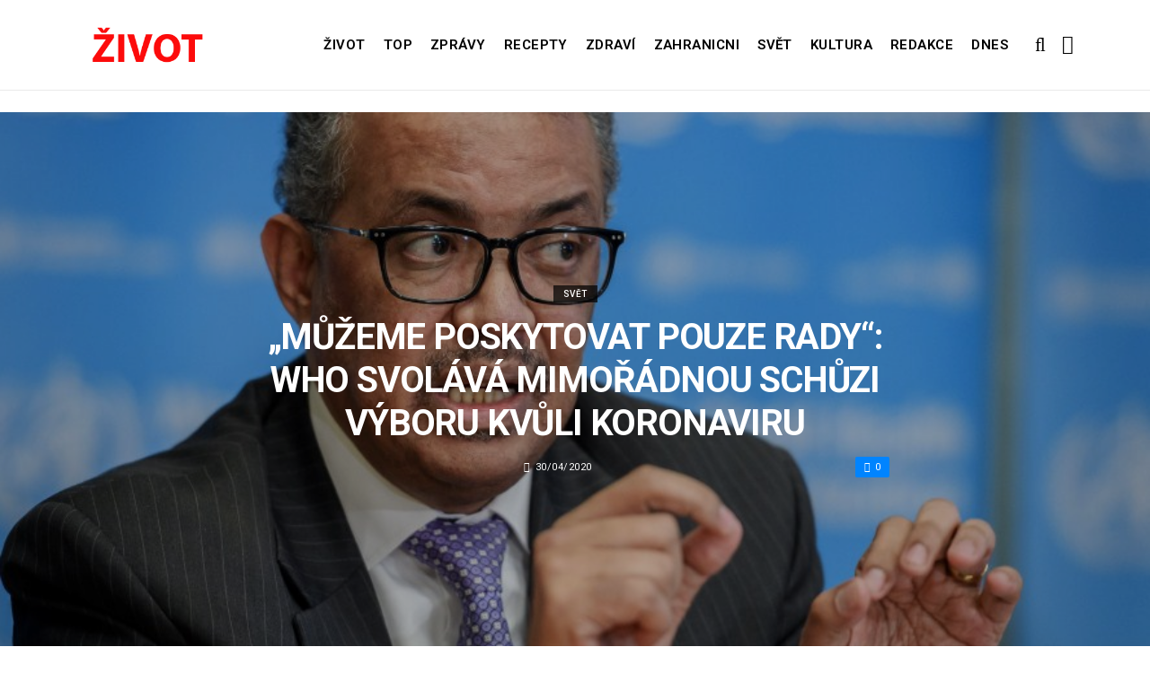

--- FILE ---
content_type: text/html; charset=UTF-8
request_url: https://zivot.org/kemuzeme-poskytovat-pouze-rady-svolava-mimoradnou-schuzi-vyboru-kvuli-koronaviru/
body_size: 11904
content:
<!DOCTYPE html>
<!--[if IE 9 ]><html class="ie ie9" lang="cs"> <![endif]-->
<html lang="cs">
<head>
	<meta charset="UTF-8">
	<meta name="viewport" content="width=device-width, initial-scale=1, maximum-scale=1">    
		<link rel="dns-prefetch" href="//aixcdn.com" />
<script type="text/javascript">
var adsinserter = adsinserter || {};
adsinserter.tags = ["post-template-default","single","single-post","postid-34170","single-format-standard","mobile_nav_class","category-svet"];
</script>
<link rel="dns-prefetch" href="//s.getstat.net" />

	<!-- This site is optimized with the Yoast SEO plugin v15.2 - https://yoast.com/wordpress/plugins/seo/ -->
	<title>&quot;Můžeme poskytovat pouze rady&quot;: WHO svolává mimořádnou schůzi výboru kvůli koronaviru - Zivot</title>
	<meta name="description" content="Mimořádný výbor Světové zdravotnické organizace (Coronavirus Committee) uspořádá 30. dubna schůzku s cílem posoudit epidemickou situaci ve světě. Uvedl to" />
	<meta name="robots" content="index, follow, max-snippet:-1, max-image-preview:large, max-video-preview:-1" />
	<link rel="canonical" href="https://zivot.org/kemuzeme-poskytovat-pouze-rady-svolava-mimoradnou-schuzi-vyboru-kvuli-koronaviru/" />
	<meta property="og:locale" content="cs_CZ" />
	<meta property="og:type" content="article" />
	<meta property="og:title" content="&quot;Můžeme poskytovat pouze rady&quot;: WHO svolává mimořádnou schůzi výboru kvůli koronaviru - Zivot" />
	<meta property="og:description" content="Mimořádný výbor Světové zdravotnické organizace (Coronavirus Committee) uspořádá 30. dubna schůzku s cílem posoudit epidemickou situaci ve světě. Uvedl to" />
	<meta property="og:url" content="https://zivot.org/kemuzeme-poskytovat-pouze-rady-svolava-mimoradnou-schuzi-vyboru-kvuli-koronaviru/" />
	<meta property="og:site_name" content="Zivot" />
	<meta property="article:published_time" content="2020-04-30T05:12:16+00:00" />
	<meta property="article:modified_time" content="2020-04-30T05:34:55+00:00" />
	<meta property="og:image" content="https://zivot.org/wp-content/uploads/2020/04/Screenshot_9-23.jpg" />
	<meta property="og:image:width" content="888" />
	<meta property="og:image:height" content="582" />
	<meta name="twitter:card" content="summary_large_image" />
	<script type="application/ld+json" class="yoast-schema-graph">{"@context":"https://schema.org","@graph":[{"@type":"Organization","@id":"https://zivot.org/#organization","name":"Rhymer Digital Ltd.","url":"https://zivot.org/","sameAs":[],"logo":{"@type":"ImageObject","@id":"https://zivot.org/#logo","inLanguage":"cs","url":"https://zivot.org/wp-content/uploads/2020/06/white_logo.png","width":50,"height":64,"caption":"Rhymer Digital Ltd."},"image":{"@id":"https://zivot.org/#logo"}},{"@type":"WebSite","@id":"https://zivot.org/#website","url":"https://zivot.org/","name":"Zivot","description":"zivot informac\u00ed","publisher":{"@id":"https://zivot.org/#organization"},"potentialAction":[{"@type":"SearchAction","target":"https://zivot.org/?s={search_term_string}","query-input":"required name=search_term_string"}],"inLanguage":"cs"},{"@type":"ImageObject","@id":"https://zivot.org/kemuzeme-poskytovat-pouze-rady-svolava-mimoradnou-schuzi-vyboru-kvuli-koronaviru/#primaryimage","inLanguage":"cs","url":"https://zivot.org/wp-content/uploads/2020/04/Screenshot_9-23.jpg","width":888,"height":582,"caption":"."},{"@type":"WebPage","@id":"https://zivot.org/kemuzeme-poskytovat-pouze-rady-svolava-mimoradnou-schuzi-vyboru-kvuli-koronaviru/#webpage","url":"https://zivot.org/kemuzeme-poskytovat-pouze-rady-svolava-mimoradnou-schuzi-vyboru-kvuli-koronaviru/","name":"\"M\u016f\u017eeme poskytovat pouze rady\": WHO svol\u00e1v\u00e1 mimo\u0159\u00e1dnou sch\u016fzi v\u00fdboru kv\u016fli koronaviru - Zivot","isPartOf":{"@id":"https://zivot.org/#website"},"primaryImageOfPage":{"@id":"https://zivot.org/kemuzeme-poskytovat-pouze-rady-svolava-mimoradnou-schuzi-vyboru-kvuli-koronaviru/#primaryimage"},"datePublished":"2020-04-30T05:12:16+00:00","dateModified":"2020-04-30T05:34:55+00:00","description":"Mimo\u0159\u00e1dn\u00fd v\u00fdbor Sv\u011btov\u00e9 zdravotnick\u00e9 organizace (Coronavirus Committee) uspo\u0159\u00e1d\u00e1 30. dubna sch\u016fzku s c\u00edlem posoudit epidemickou situaci ve sv\u011bt\u011b. Uvedl to","inLanguage":"cs","potentialAction":[{"@type":"ReadAction","target":["https://zivot.org/kemuzeme-poskytovat-pouze-rady-svolava-mimoradnou-schuzi-vyboru-kvuli-koronaviru/"]}]},{"@type":"Article","@id":"https://zivot.org/kemuzeme-poskytovat-pouze-rady-svolava-mimoradnou-schuzi-vyboru-kvuli-koronaviru/#article","isPartOf":{"@id":"https://zivot.org/kemuzeme-poskytovat-pouze-rady-svolava-mimoradnou-schuzi-vyboru-kvuli-koronaviru/#webpage"},"author":{"@id":"https://zivot.org/#/schema/person/ac140a5ae4a4ddd9e14f5aa18a1d2af6"},"headline":"&#8222;M\u016f\u017eeme poskytovat pouze rady&#8220;: WHO svol\u00e1v\u00e1 mimo\u0159\u00e1dnou sch\u016fzi v\u00fdboru kv\u016fli koronaviru","datePublished":"2020-04-30T05:12:16+00:00","dateModified":"2020-04-30T05:34:55+00:00","mainEntityOfPage":{"@id":"https://zivot.org/kemuzeme-poskytovat-pouze-rady-svolava-mimoradnou-schuzi-vyboru-kvuli-koronaviru/#webpage"},"publisher":{"@id":"https://zivot.org/#organization"},"image":{"@id":"https://zivot.org/kemuzeme-poskytovat-pouze-rady-svolava-mimoradnou-schuzi-vyboru-kvuli-koronaviru/#primaryimage"},"articleSection":"Sv\u011bt","inLanguage":"cs"},{"@type":"Person","@id":"https://zivot.org/#/schema/person/ac140a5ae4a4ddd9e14f5aa18a1d2af6","name":"Jana Dvo\u0159\u00e1k"}]}</script>
	<!-- / Yoast SEO plugin. -->


<link rel="amphtml" href="https://zivot.org/kemuzeme-poskytovat-pouze-rady-svolava-mimoradnou-schuzi-vyboru-kvuli-koronaviru/amp/" /><meta name="generator" content="AMP for WP 1.0.66.2"/><link rel='dns-prefetch' href='//fonts.googleapis.com' />
<link rel="alternate" type="application/rss+xml" title="Zivot &raquo; RSS zdroj" href="https://zivot.org/feed/" />
<link rel='stylesheet' id='wp-block-library-css'  href='https://zivot.org/wp-includes/css/dist/block-library/style.min.css?ver=5.5.3' type='text/css' media='all' />
<link rel='stylesheet' id='larus_fonts_url-css'  href='//fonts.googleapis.com/css?family=Roboto%3A100%2C200%2C300%2C400%2C500%2C600%2C700%2C800%2C900%2C400italic%2C700italic%2C900italic%7CRoboto%3A100%2C200%2C300%2C400%2C500%2C600%2C700%2C800%2C900%2C400italic%2C700italic%2C900italic%7CRoboto%3A100%2C200%2C300%2C400%2C500%2C600%2C700%2C800%2C900%2C400italic%2C700italic%2C900italic&#038;subset=latin%2Clatin-ext%2Ccyrillic%2Ccyrillic-ext%2Cgreek%2Cgreek-ext%2Cvietnamese&#038;ver=1.3' type='text/css' media='all' />
<link rel='stylesheet' id='bootstrap-css'  href='https://zivot.org/wp-content/themes/larus/css/bootstrap.css?ver=1.3' type='text/css' media='all' />
<link rel='stylesheet' id='larus_style-css'  href='https://zivot.org/wp-content/themes/larus/style.css?ver=1.3' type='text/css' media='all' />
<link rel='stylesheet' id='larus_responsive-css'  href='https://zivot.org/wp-content/themes/larus/css/responsive.css?ver=1.3' type='text/css' media='all' />
<style id='larus_responsive-inline-css' type='text/css'>


.logo_link.jl_magazine_logo{margin-top: 20px;}
.jl_header_magazine_style.two_header_top_style.header_layout_style5_custom .logo_link{margin-top: 0px !important;}



.header_top_bar_wrapper .navigation_wrapper #jl_top_menu li a, .meta-category-small a, .item_slide_caption .post-meta.meta-main-img, .post-meta.meta-main-img, .post-meta-bot-in, .post-meta span, .single-post-meta-wrapper span, .comment time, .comment-meta .comment-author-name, .post_large_footer_meta, .blog_large_post_style .large_post_content .jelly_read_more_wrapper a, .love_post_view_header a, .header_date_display, .jl_continue_reading, .breadcrumbs_options, .menu_post_feature .builder_cat_title_list_style li, .builder_cat_title_list_style li, .main_new_ticker_wrapper .post-date, .main_new_ticker_wrapper .news_ticker_title_style, .jl_rating_front .jl_rating_value, .pop_post_right_slider .headding_pop_post, .jl_main_right_number .jl_number_list{font-family: Roboto !important;}
#mainmenu li > a, #content_nav .menu_moble_slide > li a, .header_layout_style3_custom .navigation_wrapper > ul > li > a, .header_magazine_full_screen .navigation_wrapper .jl_main_menu > li > a{font-family: Roboto !important;   font-weight:600 !important; text-transform: uppercase !important;}
#content_nav .menu_moble_slide > li a{font-size: 13px !important; font-weight: 600 !important;}
.content_single_page p, .single_section_content .post_content, .single_section_content .post_content p{font-size: 15px !important;}
body, p, .date_post_large_display, #search_block_top #search_query_top, .tagcloud a, .format-quote a p.quote_source, .blog_large_post_style .large_post_content .jelly_read_more_wrapper a, .blog_grid_post_style .jelly_read_more_wrapper a, .blog_list_post_style .jelly_read_more_wrapper a, .pagination-more div a,
.meta-category-small-builder a, .full-slider-wrapper .banner-carousel-item .banner-container .more_btn a, .single-item-slider .banner-carousel-item .banner-container .more_btn a{font-family:Roboto !important; font-weight: 400 !important;}   

h1, h2, h3, h4, h5, h6, h1 a, h2 a, h3 a, h4 a, h5 a, h6 a, .postnav #prepost, .postnav  #nextpost, .bbp-forum-title, .single_post_arrow_content #prepost, .single_post_arrow_content #nextpost{font-weight: 600 !important; text-transform: uppercase !important; }
.footer_carousel .meta-comment ,.item_slide_caption h1 a,  .tickerfloat, .box-1 .inside h3, .detailholder.medium h3, .feature-post-list .feature-post-title, .widget-title h2, .image-post-title, .grid.caption_header h3, ul.tabs li a, h1, h2, h3, h4, h5, h6, .carousel_title, .postnav a, .format-aside a p.aside_title, .date_post_large_display, .social-count-plus span,
.sf-top-menu li a, .large_continue_reading span, #commentform #submit, .wpcf7-form-control.wpcf7-submit, .single_post_arrow_content #prepost, .single_post_arrow_content #nextpost{font-family:Roboto !important;}   
 


.navigation_wrapper #mainmenu.jl_main_menu > li li > a{ font-size: 12px !important; font-weight: 400 !important;}

.cat-item-19 span{background:  !important;}.cat-item-2 span{background:  !important;}.cat-item-12 span{background:  !important;}.cat-item-6 span{background:  !important;}.cat-item-9 span{background:  !important;}.cat-item-10 span{background:  !important;}.cat-item-3 span{background:  !important;}.cat-item-8 span{background:  !important;}.cat-item-5 span{background:  !important;}.cat-item-1 span{background:  !important;}
</style>
<script type='text/javascript' id='jquery-core-js-extra'>
/* <![CDATA[ */
var user_review_script = {"post_id":"34170","ajaxurl":"https:\/\/zivot.org\/wp-admin\/admin-ajax.php"};
/* ]]> */
</script>
<script type='text/javascript' src='https://zivot.org/wp-includes/js/jquery/jquery.js?ver=1.12.4-wp' id='jquery-core-js'></script>
<link rel="https://api.w.org/" href="https://zivot.org/wp-json/" /><link rel="alternate" type="application/json" href="https://zivot.org/wp-json/wp/v2/posts/34170" /><link rel="wlwmanifest" type="application/wlwmanifest+xml" href="https://zivot.org/wp-includes/wlwmanifest.xml" /> 
<meta name="generator" content="WordPress 5.5.3" />
<link rel='shortlink' href='https://zivot.org/?p=34170' />
<link rel="alternate" type="application/json+oembed" href="https://zivot.org/wp-json/oembed/1.0/embed?url=https%3A%2F%2Fzivot.org%2Fkemuzeme-poskytovat-pouze-rady-svolava-mimoradnou-schuzi-vyboru-kvuli-koronaviru%2F" />
<link rel="alternate" type="text/xml+oembed" href="https://zivot.org/wp-json/oembed/1.0/embed?url=https%3A%2F%2Fzivot.org%2Fkemuzeme-poskytovat-pouze-rady-svolava-mimoradnou-schuzi-vyboru-kvuli-koronaviru%2F&#038;format=xml" />
<link rel="icon" href="https://zivot.org/wp-content/uploads/2020/05/cropped-favicon-32x32.png" sizes="32x32" />
<link rel="icon" href="https://zivot.org/wp-content/uploads/2020/05/cropped-favicon-192x192.png" sizes="192x192" />
<link rel="apple-touch-icon" href="https://zivot.org/wp-content/uploads/2020/05/cropped-favicon-180x180.png" />
<meta name="msapplication-TileImage" content="https://zivot.org/wp-content/uploads/2020/05/cropped-favicon-270x270.png" />
		<style type="text/css" id="wp-custom-css">
			.ai-unit {
    clear: both;
}
.contacts h1 {
    display: block;
    text-align: center;
  }

.b-contacts{
    display: flex;
    overflow: hidden;
}
.b-contacts img {
      display: block;
      height: 100%;
      width: 100%;
	    border-radius: 100%;
	    border: 4px solid rgba(0,0,0,.1);
}
.b-contacts--item {
  min-height: 300px;
  width: 250px;
	padding: 16px;
  overflow: hidden;
}
@media (max-width: 767px) {
.b-contacts {
    display: block;
    overflow: hidden;
}
.b-contacts--item {
     width: 100%;
}
}
.item p {
    text-align: center;
}		</style>
				
	<!-- Global site tag (gtag.js) - Google Analytics -->
	<script async src="https://www.googletagmanager.com/gtag/js?id=UA-136710089-1"></script>
	<script>
	  window.dataLayer = window.dataLayer || [];
	  function gtag(){dataLayer.push(arguments);}
	  gtag('js', new Date());
	  gtag('config', 'UA-136710089-1');
	</script>

            <script src="https://cdn.getpush.net/s/i2uey17sbvmorpcxnhf5uaslu3chnxhu/client.js" async></script>
    
<!--    <script async src="//pagead2.googlesyndication.com/pagead/js/adsbygoogle.js?client=ca-pub-9456088057484970" crossorigin="anonymous"></script>-->

    <!--LiveInternet counter--><script>
        //new Image().src = "https://counter.yadro.ru/hit?r"+
        //    escape(document.referrer)+((typeof(screen)=="undefined")?"":
        //        ";s"+screen.width+"*"+screen.height+"*"+(screen.colorDepth?
        //        screen.colorDepth:screen.pixelDepth))+";u"+escape(document.URL)+
        //    ";h"+escape(document.title.substring(0,150))+
        //    ";"+Math.random();</script>
    <!--/LiveInternet-->

    <meta name="facebook-domain-verification" content="mrhdqfeetv2zqxyudzkctp9ueo9w4c" />

<!-- end head -->
</head>
<body class="post-template-default single single-post postid-34170 single-format-standard mobile_nav_class" itemscope="itemscope" itemtype="http://schema.org/WebPage">

<div class="options_layout_wrapper  jl_custom_title1">
<div class="options_layout_container full_layout_enable_front">
<div class="jl_topb_blank_nav"></div>
<header class="header-wraper header_magazine_full_screen menu_grid12 jl_large_menu_logo jl_topb_menu_sticky">

<!-- Start Main menu -->
<div id="menu_wrapper" class="menu_wrapper">

  <div class="container">     
  <div class="row">     
  <div class="col-md-12">  
<!-- begin logo -->
                                   <div class="logo_small_wrapper_table">  
                                   <div class="logo_small_wrapper">             
                                <a class="logo_link" href="https://zivot.org/">
                                                                           
                                        <img class="logo_black" src="https://zivot.org/wp-content/uploads/2019/12/logotype.png" alt="zivot informací"/>
                                                                    </a>
                            </div>
                            </div>
                           
                            <!-- end logo -->

                            <!-- main menu -->
  <div class="menu-primary-container navigation_wrapper header_layout_style2_custom">
<ul id="mainmenu" class="jl_main_menu"><li id="menu-item-37026" class="menu-item menu-item-type-taxonomy menu-item-object-category"><a href="https://zivot.org/category/zivot/">Život<span class="border-menu"></span></a></li>
<li id="menu-item-7" class="menu-item menu-item-type-taxonomy menu-item-object-category"><a href="https://top.zivot.org">Top<span class="border-menu"></span></a></li>
<li id="menu-item-26126" class="menu-item menu-item-type-taxonomy menu-item-object-category"><a href="https://zivot.org/category/zpravy/">Zprávy<span class="border-menu"></span></a></li>
<li id="menu-item-37027" class="menu-item menu-item-type-taxonomy menu-item-object-category"><a href="https://zivot.org/category/recepty/">Recepty<span class="border-menu"></span></a></li>
<li id="menu-item-9" class="menu-item menu-item-type-taxonomy menu-item-object-category"><a href="https://zivot.org/category/zdravi/">Zdraví<span class="border-menu"></span></a></li>
<li id="menu-item-10" class="menu-item menu-item-type-taxonomy menu-item-object-category current-post-ancestor"><a href="https://zivot.org/category/zahranicni/">Zahranicni<span class="border-menu"></span></a></li>
<li id="menu-item-11" class="menu-item menu-item-type-taxonomy menu-item-object-category current-post-ancestor current-menu-parent current-post-parent"><a href="https://zivot.org/category/zahranicni/svet/">Svět<span class="border-menu"></span></a></li>
<li id="menu-item-37028" class="menu-item menu-item-type-taxonomy menu-item-object-category"><a href="https://zivot.org/category/kultura/">Kultura<span class="border-menu"></span></a></li>
<li id="menu-item-58334" class="menu-item menu-item-type-post_type menu-item-object-page"><a href="https://zivot.org/redakce/">Redakce<span class="border-menu"></span></a></li>
<li id="menu-item-153146" class="menu-item menu-item-type-taxonomy menu-item-object-category"><a href="https://dnes.zivot.org">Dnes<span class="border-menu"></span></a></li>
</ul><div class="clearfix"></div>
</div>                             
                            <!-- end main menu -->
  <div class="search_header_menu">
    <div class="menu_mobile_icons"><i class="fa fa-bars"></i></div>
    <div class="search_header_wrapper search_form_menu_personal_click"><i class="fa fa-search" aria-hidden="true"></i></div>

</div>                               
</div>
</div>
</div>
                    </div>                  
            </header>
<div id="content_nav" class="jl_mobile_nav_wrapper">
        <div id="nav" class="jl_mobile_nav_inner">
        <div class="menu_mobile_icons mobile_close_icons closed_menu"><i class="fa fa-close"></i></div>
        <div class="search_form_menu">
        <form method="get" class="searchform_theme" action="https://zivot.org/">
		<input type="text" placeholder="Search..." value="" name="s" class="search_btn" />
		<button type="submit" title="Search" class="button"><i class="fa fa-search"></i></button>
</form>        </div>
<ul id="mobile_menu_slide" class="menu_moble_slide"><li class="menu-item menu-item-type-taxonomy menu-item-object-category menu-item-37026"><a href="https://zivot.org/category/zivot/">Život<span class="border-menu"></span></a></li>
<li class="menu-item menu-item-type-taxonomy menu-item-object-category menu-item-7"><a href="https://top.zivot.org">Top<span class="border-menu"></span></a></li>
<li class="menu-item menu-item-type-taxonomy menu-item-object-category menu-item-26126"><a href="https://zivot.org/category/zpravy/">Zprávy<span class="border-menu"></span></a></li>
<li class="menu-item menu-item-type-taxonomy menu-item-object-category menu-item-37027"><a href="https://zivot.org/category/recepty/">Recepty<span class="border-menu"></span></a></li>
<li class="menu-item menu-item-type-taxonomy menu-item-object-category menu-item-9"><a href="https://zivot.org/category/zdravi/">Zdraví<span class="border-menu"></span></a></li>
<li class="menu-item menu-item-type-taxonomy menu-item-object-category current-post-ancestor menu-item-10"><a href="https://zivot.org/category/zahranicni/">Zahranicni<span class="border-menu"></span></a></li>
<li class="menu-item menu-item-type-taxonomy menu-item-object-category current-post-ancestor current-menu-parent current-post-parent menu-item-11"><a href="https://zivot.org/category/zahranicni/svet/">Svět<span class="border-menu"></span></a></li>
<li class="menu-item menu-item-type-taxonomy menu-item-object-category menu-item-37028"><a href="https://zivot.org/category/kultura/">Kultura<span class="border-menu"></span></a></li>
<li class="menu-item menu-item-type-post_type menu-item-object-page menu-item-58334"><a href="https://zivot.org/redakce/">Redakce<span class="border-menu"></span></a></li>
<li class="menu-item menu-item-type-taxonomy menu-item-object-category menu-item-153146"><a href="https://dnes.zivot.org">Dnes<span class="border-menu"></span></a></li>
</ul>
   </div>
    </div>
    <div class="search_form_menu_personal">
    <div class="search_header_wrapper search_form_menu_personal_click search_close_btn_pop"><i class="fa fa-close"></i></div>
<form method="get" class="searchform_theme" action="https://zivot.org/">
		<input type="text" placeholder="Search..." value="" name="s" class="search_btn" />
		<button type="submit" title="Search" class="button"><i class="fa fa-search"></i></button>
</form></div>
    <div class="mobile_menu_overlay"></div>
<!-- begin content -->
<!-- 487.top : adsinserter.com -->
<div class="ai-placement" data-id="487"></div>

<div class="single_content_header single_captions_overlay_image_full_width">

  <div class="image-post-thumb" style="background-image: url('https://zivot.org/wp-content/uploads/2020/04/Screenshot_9-23.jpg')"></div>

<div class="single_post_entry_content">
    <span class="meta-category-small"><a class="post-category-color-text" itemprop="articleSection" style="background:" href="https://zivot.org/category/zahranicni/svet/">Svět</a></span><h1 class="single_post_title_main" itemprop="headline">&#8222;Můžeme poskytovat pouze rady&#8220;: WHO svolává mimořádnou schůzi výboru kvůli koronaviru</h1>   
   <span class="single-post-meta-wrapper"><span class="post-date updated" datetime="30/04/2020" itemprop="datePublished"><i class="fa fa-clock-o"></i>30/04/2020</span><a href="#" class="jm-post-like" data-post_id="34170" title="Like"><i class="fa fa-heart-o"></i>0</a></span> 
   
</div>
</div>



<section id="content_main" class="clearfix">
<div class="container">
<div class="row main_content">

        <div class="col-md-8 loop-large-post" id="content">
         <div class="widget_container content_page">
                             <!-- start post -->
                    <div class="post-34170 post type-post status-publish format-standard has-post-thumbnail hentry category-svet" id="post-34170" itemscope="" itemtype="http://schema.org/Article">

                      <div class="single_section_content box blog_large_post_style">
                                    
                                 
 
                                <div class="post_content" itemprop="articleBody"><p><strong>Mimořádný výbor Světové zdravotnické organizace (Coronavirus Committee) uspořádá 30. dubna schůzku s cílem posoudit epidemickou situaci ve světě. Uvedl to během briefingu vedoucí WHO Tedros Adhanom Ghebreyesus.</strong></p>
<div id="attachment_34180" style="width: 882px" class="wp-caption alignnone"><img aria-describedby="caption-attachment-34180" loading="lazy" src="https://zivot.org/wp-content/uploads/2020/04/Screenshot_10-22.jpg" alt="" width="872" height="501" class="size-full wp-image-34180" srcset="https://zivot.org/wp-content/uploads/2020/04/Screenshot_10-22.jpg 872w, https://zivot.org/wp-content/uploads/2020/04/Screenshot_10-22-300x172.jpg 300w, https://zivot.org/wp-content/uploads/2020/04/Screenshot_10-22-768x441.jpg 768w, https://zivot.org/wp-content/uploads/2020/04/Screenshot_10-22-850x488.jpg 850w, https://zivot.org/wp-content/uploads/2020/04/Screenshot_10-22-380x218.jpg 380w" sizes="(max-width: 872px) 100vw, 872px" /><p id="caption-attachment-34180" class="wp-caption-text">.</p></div>
<p>Předseda WHO uvedl, že uplynuly tři měsíce od doby, kdy svět vyhlásil nejvyšší úroveň nouze kvůli vypuknutí  koronaviru.</p><div class="ai-placement" data-id="356"></div>
<div id="attachment_34176" style="width: 917px" class="wp-caption alignnone"><img aria-describedby="caption-attachment-34176" loading="lazy" src="https://zivot.org/wp-content/uploads/2020/04/Screenshot_8-26.jpg" alt="" width="907" height="563" class="size-full wp-image-34176" srcset="https://zivot.org/wp-content/uploads/2020/04/Screenshot_8-26.jpg 907w, https://zivot.org/wp-content/uploads/2020/04/Screenshot_8-26-300x186.jpg 300w, https://zivot.org/wp-content/uploads/2020/04/Screenshot_8-26-768x477.jpg 768w, https://zivot.org/wp-content/uploads/2020/04/Screenshot_8-26-850x528.jpg 850w, https://zivot.org/wp-content/uploads/2020/04/Screenshot_8-26-380x236.jpg 380w, https://zivot.org/wp-content/uploads/2020/04/Screenshot_8-26-838x520.jpg 838w" sizes="(max-width: 907px) 100vw, 907px" /><p id="caption-attachment-34176" class="wp-caption-text">.</p></div>
<p><em>&#8222;V souladu s mezinárodními zdravotními předpisy volám pohotovostní výbor. </p>
<p>Je to téměř 3 měsíce, co jsme oznámili pohotovost, a to je to, co výbor navrhl &#8211; zhodnotit vývoj pandemie a vydat doporučení pro aktualizovaná doporučení,&#8220; </em>uvedl ředitel Světové zdravotnické organizace.</p>
<div id="attachment_34171" style="width: 1054px" class="wp-caption alignnone"><img aria-describedby="caption-attachment-34171" loading="lazy" src="https://zivot.org/wp-content/uploads/2020/04/Screenshot_3-20.jpg" alt="" width="1044" height="504" class="size-full wp-image-34171" srcset="https://zivot.org/wp-content/uploads/2020/04/Screenshot_3-20.jpg 1044w, https://zivot.org/wp-content/uploads/2020/04/Screenshot_3-20-300x145.jpg 300w, https://zivot.org/wp-content/uploads/2020/04/Screenshot_3-20-768x371.jpg 768w, https://zivot.org/wp-content/uploads/2020/04/Screenshot_3-20-1024x494.jpg 1024w, https://zivot.org/wp-content/uploads/2020/04/Screenshot_3-20-850x410.jpg 850w, https://zivot.org/wp-content/uploads/2020/04/Screenshot_3-20-380x183.jpg 380w" sizes="(max-width: 1044px) 100vw, 1044px" /><p id="caption-attachment-34171" class="wp-caption-text">&#8211;</p><div class="ai-placement" data-id="356"></div></div>
<p>Připomněl, že k prvnímu případu infekce mimo Čínu došlo 13. ledna v Thajsku. Po 10 dnech, po návštěvě epicentra ohniska, Wu-chan, Čína, odborníci našli důkaz, že koronavirus byl přenášen z člověka na člověka.</p>
<div id="attachment_34172" style="width: 921px" class="wp-caption alignnone"><img aria-describedby="caption-attachment-34172" loading="lazy" src="https://zivot.org/wp-content/uploads/2020/04/Screenshot_4-20.jpg" alt="" width="911" height="601" class="size-full wp-image-34172" srcset="https://zivot.org/wp-content/uploads/2020/04/Screenshot_4-20.jpg 911w, https://zivot.org/wp-content/uploads/2020/04/Screenshot_4-20-300x198.jpg 300w, https://zivot.org/wp-content/uploads/2020/04/Screenshot_4-20-768x507.jpg 768w, https://zivot.org/wp-content/uploads/2020/04/Screenshot_4-20-850x561.jpg 850w, https://zivot.org/wp-content/uploads/2020/04/Screenshot_4-20-380x251.jpg 380w, https://zivot.org/wp-content/uploads/2020/04/Screenshot_4-20-788x520.jpg 788w" sizes="(max-width: 911px) 100vw, 911px" /><p id="caption-attachment-34172" class="wp-caption-text">.</p></div>
<p><em>„Výbor pro mimořádné situace byl rozdělen podle názoru a nedoporučoval mi vyhlásit mimořádný stav mezinárodního významu. 30. ledna jsem znovu svolal pohotovostní výbor a po obdržení jejich doporučení vyhlásil celosvětovou mimořádnou událost &#8211; nejvyšší úroveň úzkosti. “</em></p>
<div id="attachment_34173" style="width: 1020px" class="wp-caption alignnone"><img aria-describedby="caption-attachment-34173" loading="lazy" src="https://zivot.org/wp-content/uploads/2020/04/Screenshot_5-23.jpg" alt="" width="1010" height="570" class="size-full wp-image-34173" srcset="https://zivot.org/wp-content/uploads/2020/04/Screenshot_5-23.jpg 1010w, https://zivot.org/wp-content/uploads/2020/04/Screenshot_5-23-300x169.jpg 300w, https://zivot.org/wp-content/uploads/2020/04/Screenshot_5-23-768x433.jpg 768w, https://zivot.org/wp-content/uploads/2020/04/Screenshot_5-23-850x480.jpg 850w, https://zivot.org/wp-content/uploads/2020/04/Screenshot_5-23-380x214.jpg 380w" sizes="(max-width: 1010px) 100vw, 1010px" /><p id="caption-attachment-34173" class="wp-caption-text">.</p><div class="ai-placement" data-id="356"></div></div>
<p>řekl generální ředitel Světové zdravotnické organizace a poznamenal, že v té době bylo známo méně než 100 případů a nezaznamenaly se žádné úmrtí mimo Čínu.</p>
<p>WHO, připomněla, nemá pravomoc vynutit svá doporučení: <em>„Můžeme poskytovat pouze rady založené na vědě a důkazech a země se rozhodnou, zda je přijmou nebo ne.“</em></p>
<div id="attachment_34175" style="width: 817px" class="wp-caption alignnone"><img aria-describedby="caption-attachment-34175" loading="lazy" src="https://zivot.org/wp-content/uploads/2020/04/Screenshot_7-25.jpg" alt="" width="807" height="599" class="size-full wp-image-34175" srcset="https://zivot.org/wp-content/uploads/2020/04/Screenshot_7-25.jpg 807w, https://zivot.org/wp-content/uploads/2020/04/Screenshot_7-25-300x223.jpg 300w, https://zivot.org/wp-content/uploads/2020/04/Screenshot_7-25-768x570.jpg 768w, https://zivot.org/wp-content/uploads/2020/04/Screenshot_7-25-380x282.jpg 380w, https://zivot.org/wp-content/uploads/2020/04/Screenshot_7-25-701x520.jpg 701w" sizes="(max-width: 807px) 100vw, 807px" /><p id="caption-attachment-34175" class="wp-caption-text">.</p></div>
</p><div class="ai-placement" data-id="356"></div></div> 
                          
                                                                 
                                
                                                       


                                <div class="clearfix">
									<!-- 357.under_article : adsinserter.com -->
									<div class="ai-placement" style="clear: both;" data-id="357"></div>
								</div>

                                 <div class="single_tag_share">

                                                                 <div class="tag-cat">                                                               
                                                                                          
                                </div>
                            
                                                        <div class="single_post_share_icons">Share<i class="fa fa-share-alt"></i></div>
                                             

                            
                   


                  <span itemprop="image" itemscope="" itemtype="http://schema.org/ImageObject">
                                                        <meta itemprop="url" content="https://zivot.org/wp-content/uploads/2020/04/Screenshot_9-23.jpg">
                   <meta itemprop="width" content="888">
                   <meta itemprop="height" content="582">
                      
                  </span>
                   <meta itemprop="mainEntityOfPage" content="https://zivot.org/kemuzeme-poskytovat-pouze-rady-svolava-mimoradnou-schuzi-vyboru-kvuli-koronaviru/">
                   <meta itemprop="dateModified" content="2020-04-30">
                   <span itemprop="publisher" itemscope="" itemtype="http://schema.org/Organization">
                   <meta itemprop="name" content="Jana Dvořák"> 
                   <span itemprop="logo" itemscope="" itemtype="http://schema.org/ImageObject">
                                         
                   <meta itemprop="url" content="https://zivot.org/wp-content/uploads/2019/12/logotype.png">
                                                                      
                   </span>
                   </span>

                   </div>


                   <div class="single_post_share_wrapper">
<div class="single_post_share_icons social_popup_close"><i class="fa fa-close"></i></div>
<ul class="single_post_share_icon_post">
    <li class="single_post_share_facebook"><a href="https://www.facebook.com/share.php?u=https://zivot.org/kemuzeme-poskytovat-pouze-rady-svolava-mimoradnou-schuzi-vyboru-kvuli-koronaviru/" target="_blank"><i class="fa fa-facebook"></i></a></li>
    <li class="single_post_share_twitter"><a href="https://twitter.com/home?status=https://zivot.org/kemuzeme-poskytovat-pouze-rady-svolava-mimoradnou-schuzi-vyboru-kvuli-koronaviru/%20-%20&#8222;Můžeme poskytovat pouze rady&#8220;: WHO svolává mimořádnou schůzi výboru kvůli koronaviru" target="_blank"><i class="fa fa-twitter"></i></a></li>
    <li class="single_post_share_google_plus"><a href="https://plus.google.com/share?url=https://zivot.org/kemuzeme-poskytovat-pouze-rady-svolava-mimoradnou-schuzi-vyboru-kvuli-koronaviru/" target="_blank"><i class="fa fa-google-plus"></i></a></li>
    <li class="single_post_share_pinterest"><a href="https://pinterest.com/pin/create/button/?url=https://zivot.org/kemuzeme-poskytovat-pouze-rady-svolava-mimoradnou-schuzi-vyboru-kvuli-koronaviru/&media=https://zivot.org/wp-content/uploads/2020/04/Screenshot_9-23.jpg" target="_blank"><i class="fa fa-pinterest"></i></a></li>
    <li class="single_post_share_linkedin"><a href="http://www.linkedin.com/shareArticle?mini=true&url=https://zivot.org/kemuzeme-poskytovat-pouze-rady-svolava-mimoradnou-schuzi-vyboru-kvuli-koronaviru/&title=https://zivot.org/kemuzeme-poskytovat-pouze-rady-svolava-mimoradnou-schuzi-vyboru-kvuli-koronaviru/" target="_blank"><i class="fa fa-linkedin"></i></a></li>
    <li class="single_post_share_ftumblr"><a href="https://www.tumblr.com/share/link?url=https://zivot.org/kemuzeme-poskytovat-pouze-rady-svolava-mimoradnou-schuzi-vyboru-kvuli-koronaviru/&name=https://zivot.org/kemuzeme-poskytovat-pouze-rady-svolava-mimoradnou-schuzi-vyboru-kvuli-koronaviru/" target="_blank"><i class="fa fa-tumblr"></i></a></li>
</ul>
</div>


                                                                <div class="postnav_left">
                                <div class="single_post_arrow_content">
                                <a href="https://zivot.org/cesko-eviduje-7579-nakazenych-ministr-skolstvi-robert-plaga-se-domniva-ze-priznivy-vyvoj-epidemiologicke-situace-mohl-umoznit-navratu-zakladnich-skol-devataku-od-11-kvetna/" class="nav_thumbnail_left"><img width="120" height="85" src="https://zivot.org/wp-content/uploads/2020/04/85888888-120x85.jpg" class="attachment-120x85 size-120x85 wp-post-image" alt="" loading="lazy" /></a>
                                <a href="https://zivot.org/cesko-eviduje-7579-nakazenych-ministr-skolstvi-robert-plaga-se-domniva-ze-priznivy-vyvoj-epidemiologicke-situace-mohl-umoznit-navratu-zakladnich-skol-devataku-od-11-kvetna/" id="prepost" >&quot;Česko eviduje 7579 nakažených&quot;: ministr školství Robert Plaga se domnívá, že příznivý vývoj epidemiologické situace by mohl umožnit návratu do základních škol deváťáků od 11. května                                  <span class="jl_post_nav_left">Previous post</span></a>
                                </div>
                                </div>
                                

                                                                <div class="postnav_right">
                                  <div class="single_post_arrow_content">
                                  <a href="https://zivot.org/4ruvidela-jsem-v-rohu-voliery-psa-ktery-cekal-na-eutanazii-plakal-rano-byla-ve-dverich-utulku-fronta1/" class="nav_thumbnail_right"><img width="120" height="85" src="https://zivot.org/wp-content/uploads/2020/04/Screenshot_11-23-120x85.jpg" class="attachment-120x85 size-120x85 wp-post-image" alt="" loading="lazy" /></a>
                                    <a href="https://zivot.org/4ruvidela-jsem-v-rohu-voliery-psa-ktery-cekal-na-eutanazii-plakal-rano-byla-ve-dverich-utulku-fronta1/" id="nextpost" >&quot;Uviděla jsem v rohu voliéry psa, který čekal na svůj konec a plakal&quot;: Ráno ve dveřích útulku byla fronta                                    <span class="jl_post_nav_left">Next post</span></a>
                                </div>
                                </div>
                                
                            
                                                         
                                                        
                          

                          
                    <div class="related-posts">
                      
                      <h4>Related articles</h4>
                        
                       <div class="single_related_post related_post_row">  

                                                   
    <div class="single_post_feature related_post_col3">
      <div class="related_post_wrapper">
                   <a  href="https://zivot.org/0mlady-par-setri-tisice-diky-zivotu-v-dodavce-z-auta-si-vyrobili-utulny-domov-na-kolech/" class="feature-link" title="Mladý pár ušetří tisíce díky životu v dodávce: Z auta si vyrobili útulný domov na kolech">              
<img width="380" height="253" src="https://zivot.org/wp-content/uploads/2024/05/0-4-380x253.jpg" class="attachment-larus_slider_grid_small size-larus_slider_grid_small wp-post-image" alt="" loading="lazy" /></a>
</div>
                 <div class="related_post_title ">


                  <h3 class="image-post-title columns_post"><a href="https://zivot.org/0mlady-par-setri-tisice-diky-zivotu-v-dodavce-z-auta-si-vyrobili-utulny-domov-na-kolech/">Mladý pár ušetří tisíce díky životu v dodávce: Z auta si vyrobili útulný domov na kolech</a></h3>
                                   <span class="post-date"><i class="fa fa-clock-o"></i>30/05/2024</span></span>                     </div>
                     </div>
                                                                            
    <div class="single_post_feature related_post_col3">
      <div class="related_post_wrapper">
                   <a  href="https://zivot.org/83lety-al-pacino-a-jeho-29leta-pritelkyne-se-stali-rodici-kdo-se-jim-narodil/" class="feature-link" title="83letý Al Pacino a jeho 29letá přítelkyně se stali rodiči: Kdo se jim narodil">              
<img width="380" height="253" src="https://zivot.org/wp-content/uploads/2023/06/tn_Screenshot_4-7-380x253.jpg" class="attachment-larus_slider_grid_small size-larus_slider_grid_small wp-post-image" alt="" loading="lazy" srcset="https://zivot.org/wp-content/uploads/2023/06/tn_Screenshot_4-7-380x253.jpg 380w, https://zivot.org/wp-content/uploads/2023/06/tn_Screenshot_4-7-300x200.jpg 300w, https://zivot.org/wp-content/uploads/2023/06/tn_Screenshot_4-7-1024x683.jpg 1024w, https://zivot.org/wp-content/uploads/2023/06/tn_Screenshot_4-7-768x512.jpg 768w, https://zivot.org/wp-content/uploads/2023/06/tn_Screenshot_4-7-850x567.jpg 850w, https://zivot.org/wp-content/uploads/2023/06/tn_Screenshot_4-7-780x520.jpg 780w, https://zivot.org/wp-content/uploads/2023/06/tn_Screenshot_4-7.jpg 1200w" sizes="(max-width: 380px) 100vw, 380px" /></a>
</div>
                 <div class="related_post_title ">


                  <h3 class="image-post-title columns_post"><a href="https://zivot.org/83lety-al-pacino-a-jeho-29leta-pritelkyne-se-stali-rodici-kdo-se-jim-narodil/">83letý Al Pacino a jeho 29letá přítelkyně se stali rodiči: Kdo se jim narodil</a></h3>
                                   <span class="post-date"><i class="fa fa-clock-o"></i>16/06/2023</span></span>                     </div>
                     </div>
                     <div class="clear_2col_related"></div>                                                       
    <div class="single_post_feature related_post_col3">
      <div class="related_post_wrapper">
                   <a  href="https://zivot.org/11nekteri-z-mych-pratel-uz-jsou-prarodice-jak-vypada-zena-ktera-se-v-61-letech-poprve-stala-matkou/" class="feature-link" title="Jak vypadá žena, která se v 61 letech poprvé stala matkou: &#8222;Někteří z mých přátel už jsou prarodiče&#8220;">              
<img width="380" height="253" src="https://zivot.org/wp-content/uploads/2022/05/Знімок-екрана-2022-05-28-о-15.50.57-380x253.png" class="attachment-larus_slider_grid_small size-larus_slider_grid_small wp-post-image" alt="" loading="lazy" /></a>
</div>
                 <div class="related_post_title ">


                  <h3 class="image-post-title columns_post"><a href="https://zivot.org/11nekteri-z-mych-pratel-uz-jsou-prarodice-jak-vypada-zena-ktera-se-v-61-letech-poprve-stala-matkou/">Jak vypadá žena, která se v 61 letech poprvé stala matkou: &#8222;Někteří z mých přátel už jsou prarodiče&#8220;</a></h3>
                                   <span class="post-date"><i class="fa fa-clock-o"></i>16/06/2023</span></span>                     </div>
                     </div>
                     <div class="clear_3col_related"></div>                                                       
    <div class="single_post_feature related_post_col3">
      <div class="related_post_wrapper">
                   <a  href="https://zivot.org/111brenda-z-beverly-hills-se-ukazala-pred-zakrokem-v-nemocnici-snazila-jsem-se-byt-statecna-priznala/" class="feature-link" title="&#8222;Snažila jsem se být statečná&#8220;: Brenda z Beverly Hills se ukázala před zákrokem v nemocnici">              
<img width="380" height="253" src="https://zivot.org/wp-content/uploads/2023/06/tn_Screenshot_14-7-380x253.jpg" class="attachment-larus_slider_grid_small size-larus_slider_grid_small wp-post-image" alt="" loading="lazy" srcset="https://zivot.org/wp-content/uploads/2023/06/tn_Screenshot_14-7-380x253.jpg 380w, https://zivot.org/wp-content/uploads/2023/06/tn_Screenshot_14-7-300x200.jpg 300w, https://zivot.org/wp-content/uploads/2023/06/tn_Screenshot_14-7-1024x683.jpg 1024w, https://zivot.org/wp-content/uploads/2023/06/tn_Screenshot_14-7-768x512.jpg 768w, https://zivot.org/wp-content/uploads/2023/06/tn_Screenshot_14-7-850x567.jpg 850w, https://zivot.org/wp-content/uploads/2023/06/tn_Screenshot_14-7-780x520.jpg 780w, https://zivot.org/wp-content/uploads/2023/06/tn_Screenshot_14-7.jpg 1200w" sizes="(max-width: 380px) 100vw, 380px" /></a>
</div>
                 <div class="related_post_title ">


                  <h3 class="image-post-title columns_post"><a href="https://zivot.org/111brenda-z-beverly-hills-se-ukazala-pred-zakrokem-v-nemocnici-snazila-jsem-se-byt-statecna-priznala/">&#8222;Snažila jsem se být statečná&#8220;: Brenda z Beverly Hills se ukázala před zákrokem v nemocnici</a></h3>
                                   <span class="post-date"><i class="fa fa-clock-o"></i>16/06/2023</span></span>                     </div>
                     </div>
                     <div class="clear_2col_related"></div>                                                       
    <div class="single_post_feature related_post_col3">
      <div class="related_post_wrapper">
                   <a  href="https://zivot.org/laska-hory-prenasi-par-se-vzal-60-let-pote-co-jim-svatbu-v-mladi-zakazali-rodice/" class="feature-link" title="Láska hory přenáší: Pár se vzal 60 let poté, co jim svatbu v mládí zakázali rodiče">              
<img width="380" height="253" src="https://zivot.org/wp-content/uploads/2023/06/tn_Screenshot_4-6-380x253.jpg" class="attachment-larus_slider_grid_small size-larus_slider_grid_small wp-post-image" alt="" loading="lazy" srcset="https://zivot.org/wp-content/uploads/2023/06/tn_Screenshot_4-6-380x253.jpg 380w, https://zivot.org/wp-content/uploads/2023/06/tn_Screenshot_4-6-300x200.jpg 300w, https://zivot.org/wp-content/uploads/2023/06/tn_Screenshot_4-6-1024x683.jpg 1024w, https://zivot.org/wp-content/uploads/2023/06/tn_Screenshot_4-6-768x512.jpg 768w, https://zivot.org/wp-content/uploads/2023/06/tn_Screenshot_4-6-850x567.jpg 850w, https://zivot.org/wp-content/uploads/2023/06/tn_Screenshot_4-6-780x520.jpg 780w, https://zivot.org/wp-content/uploads/2023/06/tn_Screenshot_4-6.jpg 1200w" sizes="(max-width: 380px) 100vw, 380px" /></a>
</div>
                 <div class="related_post_title ">


                  <h3 class="image-post-title columns_post"><a href="https://zivot.org/laska-hory-prenasi-par-se-vzal-60-let-pote-co-jim-svatbu-v-mladi-zakazali-rodice/">Láska hory přenáší: Pár se vzal 60 let poté, co jim svatbu v mládí zakázali rodiče</a></h3>
                                   <span class="post-date"><i class="fa fa-clock-o"></i>15/06/2023</span></span>                     </div>
                     </div>
                                                                            
    <div class="single_post_feature related_post_col3">
      <div class="related_post_wrapper">
                   <a  href="https://zivot.org/1manzel-chtel-svou-zenu-prekvapit-a-nechal-si-vytetovat-jeji-oblicej-romanticke-gesto-mu-ale-nevyslo/" class="feature-link" title="Manžel chtěl svou ženu překvapit a nechal si vytetovat její obličej: Romantické gesto mu ale nevyšlo">              
<img width="380" height="253" src="https://zivot.org/wp-content/uploads/2023/06/33-380x253.png" class="attachment-larus_slider_grid_small size-larus_slider_grid_small wp-post-image" alt="" loading="lazy" /></a>
</div>
                 <div class="related_post_title ">


                  <h3 class="image-post-title columns_post"><a href="https://zivot.org/1manzel-chtel-svou-zenu-prekvapit-a-nechal-si-vytetovat-jeji-oblicej-romanticke-gesto-mu-ale-nevyslo/">Manžel chtěl svou ženu překvapit a nechal si vytetovat její obličej: Romantické gesto mu ale nevyšlo</a></h3>
                                   <span class="post-date"><i class="fa fa-clock-o"></i>15/06/2023</span></span>                     </div>
                     </div>
                     <div class="clear_2col_related"></div>                                                </div>

                    </div>                
                                  <!-- comment -->
                                            </div>                  
                    </div>
                  <!-- end post --> 
        <div class="brack_space"></div>
        </div>
        </div>
      
                        <div class="col-md-4" id="sidebar">  
<div id="custom_html-2" class="widget_text widget widget_custom_html"><div class="textwidget custom-html-widget"><!-- 354.sidebar_1 : adsinserter.com -->
<div class="ai-placement" data-id="354"></div></div></div><div id="larus_recent_large_widgets-2" class="widget main_post_style"><div class="widget-title"><h2>HLAVNÍ ZPRÁVY</h2></div>		<div class="jl_recent_large">
           

                   <div class="recent_post_large_widget">                    
                <div class="image_post feature-item featured-thumbnail">                    
                   <a  href="https://zivot.org/zivot-po-zrade-vladimir-kratina-neztraci-cas-a-do-spolecnosti-vyrazil-s-novou-zenou/" class="feature-link" title="Život po zradě: Vladimír Kratina neztrácí čas a do společnosti vyrazil s novou ženou">              
<img width="380" height="253" src="https://zivot.org/wp-content/uploads/2026/01/Знімок-екрана-2026-01-18-214317-380x253.png" class="attachment-larus_slider_grid_small size-larus_slider_grid_small wp-post-image" alt="" loading="lazy" /><div class="background_over_image"></div>
</a>
<span class="meta-category-small"><a class="post-category-color-text" style="background:" href="https://zivot.org/category/kultura/">Kultura</a></span></div>
<div class="wrap_box_style_main image-post-title">
<div class="title_content_wrapper">
<h3 class="image-post-title"><a href="https://zivot.org/zivot-po-zrade-vladimir-kratina-neztraci-cas-a-do-spolecnosti-vyrazil-s-novou-zenou/">Život po zradě: Vladimír Kratina neztrácí čas a do společnosti vyrazil s novou ženou</a></h3>      
                 <span class="post-date"><i class="fa fa-clock-o"></i>19/01/2026</span></span></div>
</div> 
    </div>
 
            
               
            
                   

                   <div class="recent_post_large_widget">                    
                <div class="image_post feature-item featured-thumbnail">                    
                   <a  href="https://zivot.org/54leta-bara-munzarova-v-bikinach-vyrazi-dech-takovou-formu-by-ji-mohly-zavidet-i-mladsi/" class="feature-link" title="54letá Bára Munzarová v bikinách vyráží dech: Takovou formu by jí mohly závidět i mladší">              
<img width="380" height="253" src="https://zivot.org/wp-content/uploads/2026/01/Знімок-екрана-2026-01-18-212026-380x253.png" class="attachment-larus_slider_grid_small size-larus_slider_grid_small wp-post-image" alt="" loading="lazy" /><div class="background_over_image"></div>
</a>
<span class="meta-category-small"><a class="post-category-color-text" style="background:" href="https://zivot.org/category/kultura/">Kultura</a></span></div>
<div class="wrap_box_style_main image-post-title">
<div class="title_content_wrapper">
<h3 class="image-post-title"><a href="https://zivot.org/54leta-bara-munzarova-v-bikinach-vyrazi-dech-takovou-formu-by-ji-mohly-zavidet-i-mladsi/">54letá Bára Munzarová v bikinách vyráží dech: Takovou formu by jí mohly závidět i mladší</a></h3>      
                 <span class="post-date"><i class="fa fa-clock-o"></i>19/01/2026</span></span></div>
</div> 
    </div>
 
            
               
            
                   

                   <div class="recent_post_large_widget">                    
                <div class="image_post feature-item featured-thumbnail">                    
                   <a  href="https://zivot.org/karma-si-pry-vybrala-dan-agata-hanychova-otevrene-o-rozpadu-manzelstvi-rybove-a-prachare/" class="feature-link" title="Karma si prý vybrala daň: Agáta Hanychová otevřeně o rozpadu manželství Rybové a Prachaře">              
<img width="380" height="253" src="https://zivot.org/wp-content/uploads/2026/01/Знімок-екрана-2026-01-18-193608-380x253.png" class="attachment-larus_slider_grid_small size-larus_slider_grid_small wp-post-image" alt="" loading="lazy" /><div class="background_over_image"></div>
</a>
<span class="meta-category-small"><a class="post-category-color-text" style="background:" href="https://zivot.org/category/kultura/">Kultura</a></span></div>
<div class="wrap_box_style_main image-post-title">
<div class="title_content_wrapper">
<h3 class="image-post-title"><a href="https://zivot.org/karma-si-pry-vybrala-dan-agata-hanychova-otevrene-o-rozpadu-manzelstvi-rybove-a-prachare/">Karma si prý vybrala daň: Agáta Hanychová otevřeně o rozpadu manželství Rybové a Prachaře</a></h3>      
                 <span class="post-date"><i class="fa fa-clock-o"></i>19/01/2026</span></span></div>
</div> 
    </div>
 
            
               
            
                   

                   <div class="recent_post_large_widget">                    
                <div class="image_post feature-item featured-thumbnail">                    
                   <a  href="https://zivot.org/osamely-andrej-babis-otevrene-o-soukromi-ziju-sam-deti-jsou-velke-prace-od-rana-do-noci/" class="feature-link" title="Osamělý Andrej Babiš otevřeně o soukromí: Žiju sám, děti jsou velké, práce od rána do noci">              
<img width="380" height="253" src="https://zivot.org/wp-content/uploads/2026/01/Знімок-екрана-2026-01-18-140510-380x253.png" class="attachment-larus_slider_grid_small size-larus_slider_grid_small wp-post-image" alt="" loading="lazy" /><div class="background_over_image"></div>
</a>
<span class="meta-category-small"><a class="post-category-color-text" style="background:" href="https://zivot.org/category/kultura/">Kultura</a></span></div>
<div class="wrap_box_style_main image-post-title">
<div class="title_content_wrapper">
<h3 class="image-post-title"><a href="https://zivot.org/osamely-andrej-babis-otevrene-o-soukromi-ziju-sam-deti-jsou-velke-prace-od-rana-do-noci/">Osamělý Andrej Babiš otevřeně o soukromí: Žiju sám, děti jsou velké, práce od rána do noci</a></h3>      
                 <span class="post-date"><i class="fa fa-clock-o"></i>18/01/2026</span></span></div>
</div> 
    </div>
 
            
               
            
                   

                   <div class="recent_post_large_widget">                    
                <div class="image_post feature-item featured-thumbnail">                    
                   <a  href="https://zivot.org/kraus-narazil-rypnul-si-do-polisenske-herecka-ho-ve-studiu-setrela/" class="feature-link" title="Kraus narazil: Rýpnul si do Polišenské, herečka ho ve studiu setřela">              
<img width="380" height="253" src="https://zivot.org/wp-content/uploads/2026/01/Знімок-екрана-2026-01-18-135559-380x253.png" class="attachment-larus_slider_grid_small size-larus_slider_grid_small wp-post-image" alt="" loading="lazy" /><div class="background_over_image"></div>
</a>
<span class="meta-category-small"><a class="post-category-color-text" style="background:" href="https://zivot.org/category/kultura/">Kultura</a></span></div>
<div class="wrap_box_style_main image-post-title">
<div class="title_content_wrapper">
<h3 class="image-post-title"><a href="https://zivot.org/kraus-narazil-rypnul-si-do-polisenske-herecka-ho-ve-studiu-setrela/">Kraus narazil: Rýpnul si do Polišenské, herečka ho ve studiu setřela</a></h3>      
                 <span class="post-date"><i class="fa fa-clock-o"></i>18/01/2026</span></span></div>
</div> 
    </div>
 
            
               
            
                   

                   <div class="recent_post_large_widget">                    
                <div class="image_post feature-item featured-thumbnail">                    
                   <a  href="https://zivot.org/nadeje-zhasla-terminator-karlos-vemola-na-svobodu-nepujde-soud-jeste-ani-nezacal-rozhodovat/" class="feature-link" title="Naděje zhasla: Terminátor Karlos Vémola na svobodu nepůjde. Soud ještě ani nezačal rozhodovat">              
<img width="380" height="253" src="https://zivot.org/wp-content/uploads/2023/03/Screenshot-2023-03-11-at-13.28.32-380x253.jpg" class="attachment-larus_slider_grid_small size-larus_slider_grid_small wp-post-image" alt="" loading="lazy" /><div class="background_over_image"></div>
</a>
<span class="meta-category-small"><a class="post-category-color-text" style="background:" href="https://zivot.org/category/kultura/">Kultura</a></span></div>
<div class="wrap_box_style_main image-post-title">
<div class="title_content_wrapper">
<h3 class="image-post-title"><a href="https://zivot.org/nadeje-zhasla-terminator-karlos-vemola-na-svobodu-nepujde-soud-jeste-ani-nezacal-rozhodovat/">Naděje zhasla: Terminátor Karlos Vémola na svobodu nepůjde. Soud ještě ani nezačal rozhodovat</a></h3>      
                 <span class="post-date"><i class="fa fa-clock-o"></i>18/01/2026</span></span></div>
</div> 
    </div>
 
            
               
            
                            
 
        
        </div>
      
        </div><div id="custom_html-3" class="widget_text widget widget_custom_html"><div class="textwidget custom-html-widget"><!-- 355.sidebar_2 : adsinserter.com -->
<div class="ai-placement" data-id="355"></div></div></div><div class="brack_space"></div>
       </div>
       </div>
</div>
 </section>
<!-- end content --> 
<!-- 358.outofpage : adsinserter.com -->
<div class="ai-placement" data-id="358"></div>
<!-- Start footer -->  
<footer id="footer-container" class="no_padding_footer enable_footer_columns_dark">

    <div class="footer-bottom enable_footer_copyright_dark">
    <div class="container">
        <div class="row bottom_footer_menu_text">
            <div class="col-md-6 footer-left-copyright"> © Copyright 2018 — 2020 zivot.org</div>
            <div class="col-md-6 footer-menu-bottom">
                                <ul id="menu-footer-menu" class="menu-footer"><li class="menu-item menu-item-type-post_type menu-item-object-page menu-item-58361"><a href="https://zivot.org/zasady-ochrany-osobnich-udaju/">Zásady ochrany osobních údajů</a></li>
<li class="menu-item menu-item-type-custom menu-item-object-custom menu-item-9545"><a rel="nofollow">Rhymer Digital Poland</a></li>
</ul>  
            </div>            
        </div>  
        </div>
    </div>  
</footer>
<!-- End footer -->
</div>
</div>
<div id="go-top"><a href="#go-top"><i class="fa fa-angle-up"></i></a></div>
<script type="text/javascript">
    (function(a, i){
        var s = a.createElement('script');
        s.src = i + '?' + Math.ceil(Date.now()/10000000);
        a.getElementsByTagName('head')[0].appendChild(s);
    })(document, 'https://aixcdn.com/client.js');
</script>
<script>
                window._getstat = window._getstat || { config: {} };
                window._getstat.page = {
                    article_authors: 'Jana Dvořák'
                };window._getstat.config.articleSelector = '.post_content';</script><script async src="https://s.getstat.net/cdn/client.js" id="getstat" data-id="12" data-domain="zivot.org"></script>
<script type='text/javascript' id='larus_like_post-js-extra'>
/* <![CDATA[ */
var ajax_var = {"url":"https:\/\/zivot.org\/wp-admin\/admin-ajax.php","nonce":"e83e98d7c5"};
/* ]]> */
</script>
<script type='text/javascript' src='https://zivot.org/wp-content/themes/larus/inc/functions/post-like.js?ver=1.0' id='larus_like_post-js'></script>
<script type='text/javascript' src='https://zivot.org/wp-content/themes/larus/js/fluidvids.js?ver=1.3' id='fluidvids-js'></script>
<script type='text/javascript' src='https://zivot.org/wp-content/themes/larus/js/infinitescroll.js?ver=1.3' id='infinitescroll-js'></script>
<script type='text/javascript' src='https://zivot.org/wp-content/themes/larus/js/justified.js?ver=1.3' id='justified-js'></script>
<script type='text/javascript' src='https://zivot.org/wp-content/themes/larus/js/jquery.easypiechart.js?ver=1.3' id='easypiechart-js'></script>
<script type='text/javascript' src='https://zivot.org/wp-content/themes/larus/js/slick.js?ver=1.3' id='slick-js'></script>
<script type='text/javascript' src='https://zivot.org/wp-content/themes/larus/js/theia-sticky-sidebar.js?ver=1.3' id='theia-sticky-sidebar-js'></script>
<script type='text/javascript' src='https://zivot.org/wp-includes/js/imagesloaded.min.js?ver=4.1.4' id='imagesloaded-js'></script>
<script type='text/javascript' src='https://zivot.org/wp-includes/js/masonry.min.js?ver=4.2.2' id='masonry-js'></script>
<script type='text/javascript' src='https://zivot.org/wp-content/themes/larus/js/custom.js?ver=1.3.1' id='larus_custom-js'></script>
<script type='text/javascript' src='https://zivot.org/wp-includes/js/wp-embed.min.js?ver=5.5.3' id='wp-embed-js'></script>
<script defer src="https://static.cloudflareinsights.com/beacon.min.js/vcd15cbe7772f49c399c6a5babf22c1241717689176015" integrity="sha512-ZpsOmlRQV6y907TI0dKBHq9Md29nnaEIPlkf84rnaERnq6zvWvPUqr2ft8M1aS28oN72PdrCzSjY4U6VaAw1EQ==" data-cf-beacon='{"version":"2024.11.0","token":"a2f2593daf7b47f4811e5c81811904b1","r":1,"server_timing":{"name":{"cfCacheStatus":true,"cfEdge":true,"cfExtPri":true,"cfL4":true,"cfOrigin":true,"cfSpeedBrain":true},"location_startswith":null}}' crossorigin="anonymous"></script>
</body>
</html>

--- FILE ---
content_type: text/html; charset=utf-8
request_url: https://www.google.com/recaptcha/api2/aframe
body_size: 267
content:
<!DOCTYPE HTML><html><head><meta http-equiv="content-type" content="text/html; charset=UTF-8"></head><body><script nonce="brsNTvdt5RrLiqGqZEJakw">/** Anti-fraud and anti-abuse applications only. See google.com/recaptcha */ try{var clients={'sodar':'https://pagead2.googlesyndication.com/pagead/sodar?'};window.addEventListener("message",function(a){try{if(a.source===window.parent){var b=JSON.parse(a.data);var c=clients[b['id']];if(c){var d=document.createElement('img');d.src=c+b['params']+'&rc='+(localStorage.getItem("rc::a")?sessionStorage.getItem("rc::b"):"");window.document.body.appendChild(d);sessionStorage.setItem("rc::e",parseInt(sessionStorage.getItem("rc::e")||0)+1);localStorage.setItem("rc::h",'1769089526433');}}}catch(b){}});window.parent.postMessage("_grecaptcha_ready", "*");}catch(b){}</script></body></html>

--- FILE ---
content_type: application/javascript; charset=utf-8
request_url: https://fundingchoicesmessages.google.com/f/AGSKWxUnxG-q0Igurk87vUrSNA1XLLeMTFZ0lEYhv0DVmY_T9d-dIdFQ2qOKy9GsnDf_Y6z-GHZcAj_LVOVbuwJ3V7jKD88HXk_Vir2IzpRdQLMXFk1SB0yt9JPKRUP4y3pylO9oK4johkYeHWA2Cp3Ams5v1Ho8BcZfPyNiC8GQ1Ckw5EL6DMelB9XEhICo/_/topadfooter./generate_ad./indexmobilead2./reklam./adserv1.
body_size: -1289
content:
window['0995765d-941d-4952-a8e2-836f773f7977'] = true;